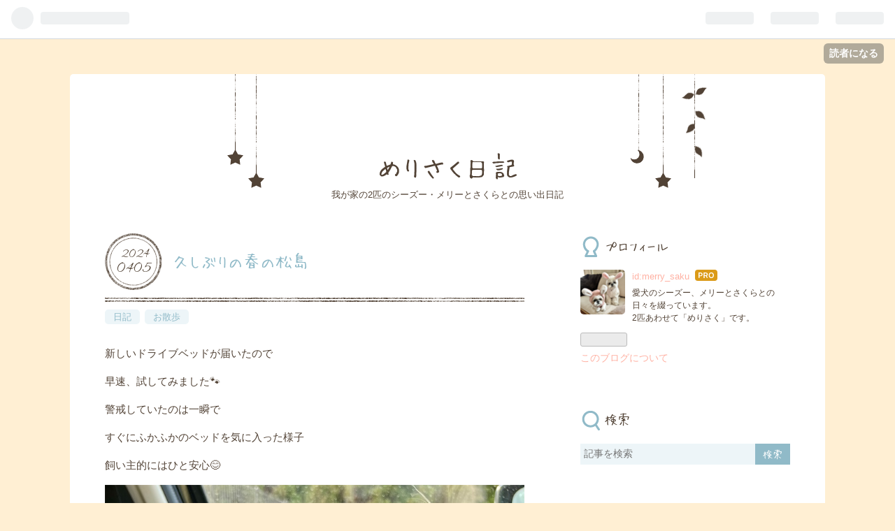

--- FILE ---
content_type: text/html; charset=utf-8
request_url: https://merrysaku.com/entry/20240405/1712325485
body_size: 10638
content:
<!DOCTYPE html>
<html
  lang="ja"

data-admin-domain="//blog.hatena.ne.jp"
data-admin-origin="https://blog.hatena.ne.jp"
data-author="merry_saku"
data-avail-langs="ja en"
data-blog="merry-saku.hatenadiary.com"
data-blog-host="merry-saku.hatenadiary.com"
data-blog-is-public="1"
data-blog-name="めりさく日記"
data-blog-owner="merry_saku"
data-blog-show-ads=""
data-blog-show-sleeping-ads=""
data-blog-uri="https://merrysaku.com/"
data-blog-uuid="26006613792708826"
data-blogs-uri-base="https://merrysaku.com"
data-brand="pro"
data-data-layer="{&quot;hatenablog&quot;:{&quot;admin&quot;:{},&quot;analytics&quot;:{&quot;brand_property_id&quot;:&quot;&quot;,&quot;measurement_id&quot;:&quot;&quot;,&quot;non_sampling_property_id&quot;:&quot;&quot;,&quot;property_id&quot;:&quot;&quot;,&quot;separated_property_id&quot;:&quot;UA-29716941-18&quot;},&quot;blog&quot;:{&quot;blog_id&quot;:&quot;26006613792708826&quot;,&quot;content_seems_japanese&quot;:&quot;true&quot;,&quot;disable_ads&quot;:&quot;custom_domain&quot;,&quot;enable_ads&quot;:&quot;false&quot;,&quot;enable_keyword_link&quot;:&quot;true&quot;,&quot;entry_show_footer_related_entries&quot;:&quot;true&quot;,&quot;force_pc_view&quot;:&quot;true&quot;,&quot;is_public&quot;:&quot;true&quot;,&quot;is_responsive_view&quot;:&quot;false&quot;,&quot;is_sleeping&quot;:&quot;false&quot;,&quot;lang&quot;:&quot;ja&quot;,&quot;name&quot;:&quot;\u3081\u308a\u3055\u304f\u65e5\u8a18&quot;,&quot;owner_name&quot;:&quot;merry_saku&quot;,&quot;uri&quot;:&quot;https://merrysaku.com/&quot;},&quot;brand&quot;:&quot;pro&quot;,&quot;page_id&quot;:&quot;entry&quot;,&quot;permalink_entry&quot;:{&quot;author_name&quot;:&quot;merry_saku&quot;,&quot;categories&quot;:&quot;\u65e5\u8a18\t\u304a\u6563\u6b69&quot;,&quot;character_count&quot;:275,&quot;date&quot;:&quot;2024-04-05&quot;,&quot;entry_id&quot;:&quot;6801883189096311311&quot;,&quot;first_category&quot;:&quot;\u65e5\u8a18&quot;,&quot;hour&quot;:&quot;22&quot;,&quot;title&quot;:&quot;\u4e45\u3057\u3076\u308a\u306e\u6625\u306e\u677e\u5cf6&quot;,&quot;uri&quot;:&quot;https://merrysaku.com/entry/20240405/1712325485&quot;},&quot;pro&quot;:&quot;pro&quot;,&quot;router_type&quot;:&quot;blogs&quot;}}"
data-device="pc"
data-dont-recommend-pro="false"
data-global-domain="https://hatena.blog"
data-globalheader-color="b"
data-globalheader-type="pc"
data-has-touch-view="1"
data-help-url="https://help.hatenablog.com"
data-no-suggest-touch-view="1"
data-page="entry"
data-parts-domain="https://hatenablog-parts.com"
data-plus-available="1"
data-pro="true"
data-router-type="blogs"
data-sentry-dsn="https://03a33e4781a24cf2885099fed222b56d@sentry.io/1195218"
data-sentry-environment="production"
data-sentry-sample-rate="0.1"
data-static-domain="https://cdn.blog.st-hatena.com"
data-version="bf9b33cb6c06fe563d48131cfbdaa7"




  data-initial-state="{}"

  >
  <head prefix="og: http://ogp.me/ns# fb: http://ogp.me/ns/fb# article: http://ogp.me/ns/article#">

  

  

  


  

  <meta name="robots" content="max-image-preview:large" />


  <meta charset="utf-8"/>
  <meta http-equiv="X-UA-Compatible" content="IE=7; IE=9; IE=10; IE=11" />
  <title>久しぶりの春の松島 - めりさく日記</title>

  
  <link rel="canonical" href="https://merrysaku.com/entry/20240405/1712325485"/>



  

<meta itemprop="name" content="久しぶりの春の松島 - めりさく日記"/>

  <meta itemprop="image" content="https://cdn.image.st-hatena.com/image/scale/e862d7f3289000d4d2deb888c48521a0070c5289/backend=imagemagick;version=1;width=1300/https%3A%2F%2Fcdn-ak.f.st-hatena.com%2Fimages%2Ffotolife%2Fm%2Fmerry_saku%2F20240405%2F20240405213838.jpg"/>


  <meta property="og:title" content="久しぶりの春の松島 - めりさく日記"/>
<meta property="og:type" content="article"/>
  <meta property="og:url" content="https://merrysaku.com/entry/20240405/1712325485"/>

  <meta property="og:image" content="https://cdn.image.st-hatena.com/image/scale/e862d7f3289000d4d2deb888c48521a0070c5289/backend=imagemagick;version=1;width=1300/https%3A%2F%2Fcdn-ak.f.st-hatena.com%2Fimages%2Ffotolife%2Fm%2Fmerry_saku%2F20240405%2F20240405213838.jpg"/>

<meta property="og:image:alt" content="久しぶりの春の松島 - めりさく日記"/>
    <meta property="og:description" content="新しいドライブベッドが届いたので 早速、試してみました🐾 警戒していたのは一瞬で すぐにふかふかのベッドを気に入った様子 飼い主的にはひと安心😊 お天気も良かったのでちょっと遠出🚗 久しぶりに松島の西行戻しの松公園へ🐾 ここは桜がとっても綺麗なんですが 桜はまだ咲いていませんでした ちょっとまだ早かったかなぁ💧 桜はまだでしたがさすが松島 公園内は人でいっぱい🐾 めりさくは外国人観光客の方に いっぱいナデナデしてもらいました 久しぶりの春の松島 景色がとても綺麗で 気持ちの良いお散歩でした🐾 桜が咲いたらまた来てみようね のめりさくなのでした🍀" />
<meta property="og:site_name" content="めりさく日記"/>

  <meta property="article:published_time" content="2024-04-05T13:58:05Z" />

    <meta property="article:tag" content="日記" />
    <meta property="article:tag" content="お散歩" />
      <meta name="twitter:card"  content="summary_large_image" />
    <meta name="twitter:image" content="https://cdn.image.st-hatena.com/image/scale/e862d7f3289000d4d2deb888c48521a0070c5289/backend=imagemagick;version=1;width=1300/https%3A%2F%2Fcdn-ak.f.st-hatena.com%2Fimages%2Ffotolife%2Fm%2Fmerry_saku%2F20240405%2F20240405213838.jpg" />  <meta name="twitter:title" content="久しぶりの春の松島 - めりさく日記" />    <meta name="twitter:description" content="新しいドライブベッドが届いたので 早速、試してみました🐾 警戒していたのは一瞬で すぐにふかふかのベッドを気に入った様子 飼い主的にはひと安心😊 お天気も良かったのでちょっと遠出🚗 久しぶりに松島の西行戻しの松公園へ🐾 ここは桜がとっても綺麗なんですが 桜はまだ咲いていませんでした ちょっとまだ早かったかなぁ💧 桜はま…" />  <meta name="twitter:app:name:iphone" content="はてなブログアプリ" />
  <meta name="twitter:app:id:iphone" content="583299321" />
  <meta name="twitter:app:url:iphone" content="hatenablog:///open?uri=https%3A%2F%2Fmerrysaku.com%2Fentry%2F20240405%2F1712325485" />
  
    <meta name="description" content="新しいドライブベッドが届いたので 早速、試してみました🐾 警戒していたのは一瞬で すぐにふかふかのベッドを気に入った様子 飼い主的にはひと安心😊 お天気も良かったのでちょっと遠出🚗 久しぶりに松島の西行戻しの松公園へ🐾 ここは桜がとっても綺麗なんですが 桜はまだ咲いていませんでした ちょっとまだ早かったかなぁ💧 桜はまだでしたがさすが松島 公園内は人でいっぱい🐾 めりさくは外国人観光客の方に いっぱいナデナデしてもらいました 久しぶりの春の松島 景色がとても綺麗で 気持ちの良いお散歩でした🐾 桜が咲いたらまた来てみようね のめりさくなのでした🍀" />


  
<script
  id="embed-gtm-data-layer-loader"
  data-data-layer-page-specific="{&quot;hatenablog&quot;:{&quot;blogs_permalink&quot;:{&quot;is_blog_sleeping&quot;:&quot;false&quot;,&quot;entry_afc_issued&quot;:&quot;false&quot;,&quot;blog_afc_issued&quot;:&quot;false&quot;,&quot;has_related_entries_with_elasticsearch&quot;:&quot;true&quot;,&quot;is_author_pro&quot;:&quot;true&quot;}}}"
>
(function() {
  function loadDataLayer(elem, attrName) {
    if (!elem) { return {}; }
    var json = elem.getAttribute(attrName);
    if (!json) { return {}; }
    return JSON.parse(json);
  }

  var globalVariables = loadDataLayer(
    document.documentElement,
    'data-data-layer'
  );
  var pageSpecificVariables = loadDataLayer(
    document.getElementById('embed-gtm-data-layer-loader'),
    'data-data-layer-page-specific'
  );

  var variables = [globalVariables, pageSpecificVariables];

  if (!window.dataLayer) {
    window.dataLayer = [];
  }

  for (var i = 0; i < variables.length; i++) {
    window.dataLayer.push(variables[i]);
  }
})();
</script>

<!-- Google Tag Manager -->
<script>(function(w,d,s,l,i){w[l]=w[l]||[];w[l].push({'gtm.start':
new Date().getTime(),event:'gtm.js'});var f=d.getElementsByTagName(s)[0],
j=d.createElement(s),dl=l!='dataLayer'?'&l='+l:'';j.async=true;j.src=
'https://www.googletagmanager.com/gtm.js?id='+i+dl;f.parentNode.insertBefore(j,f);
})(window,document,'script','dataLayer','GTM-P4CXTW');</script>
<!-- End Google Tag Manager -->











  <link rel="shortcut icon" href="https://merrysaku.com/icon/favicon">
<link rel="apple-touch-icon" href="https://merrysaku.com/icon/touch">
<link rel="icon" sizes="192x192" href="https://merrysaku.com/icon/link">

  

<link rel="alternate" type="application/atom+xml" title="Atom" href="https://merrysaku.com/feed"/>
<link rel="alternate" type="application/rss+xml" title="RSS2.0" href="https://merrysaku.com/rss"/>

  <link rel="alternate" type="application/json+oembed" href="https://hatena.blog/oembed?url=https%3A%2F%2Fmerrysaku.com%2Fentry%2F20240405%2F1712325485&amp;format=json" title="oEmbed Profile of 久しぶりの春の松島"/>
<link rel="alternate" type="text/xml+oembed" href="https://hatena.blog/oembed?url=https%3A%2F%2Fmerrysaku.com%2Fentry%2F20240405%2F1712325485&amp;format=xml" title="oEmbed Profile of 久しぶりの春の松島"/>
  
  <link rel="author" href="http://www.hatena.ne.jp/merry_saku/">

  

  
      <link rel="preload" href="https://cdn-ak.f.st-hatena.com/images/fotolife/m/merry_saku/20240405/20240405213838.jpg" as="image"/>


  
    
<link rel="stylesheet" type="text/css" href="https://cdn.blog.st-hatena.com/css/blog.css?version=bf9b33cb6c06fe563d48131cfbdaa7"/>

    
  <link rel="stylesheet" type="text/css" href="https://usercss.blog.st-hatena.com/blog_style/26006613792708826/fffd742b3163f2fbf46a51c192e6f3f5ca409eb7"/>
  
  

  

  
<script> </script>

  
<style>
  div#google_afc_user,
  div.google-afc-user-container,
  div.google_afc_image,
  div.google_afc_blocklink {
      display: block !important;
  }
</style>


  

  
    <script type="application/ld+json">{"@context":"http://schema.org","@type":"Article","dateModified":"2024-04-05T22:58:05+09:00","datePublished":"2024-04-05T22:58:05+09:00","description":"新しいドライブベッドが届いたので 早速、試してみました🐾 警戒していたのは一瞬で すぐにふかふかのベッドを気に入った様子 飼い主的にはひと安心😊 お天気も良かったのでちょっと遠出🚗 久しぶりに松島の西行戻しの松公園へ🐾 ここは桜がとっても綺麗なんですが 桜はまだ咲いていませんでした ちょっとまだ早かったかなぁ💧 桜はまだでしたがさすが松島 公園内は人でいっぱい🐾 めりさくは外国人観光客の方に いっぱいナデナデしてもらいました 久しぶりの春の松島 景色がとても綺麗で 気持ちの良いお散歩でした🐾 桜が咲いたらまた来てみようね のめりさくなのでした🍀","headline":"久しぶりの春の松島","image":["https://cdn-ak.f.st-hatena.com/images/fotolife/m/merry_saku/20240405/20240405213838.jpg"],"mainEntityOfPage":{"@id":"https://merrysaku.com/entry/20240405/1712325485","@type":"WebPage"}}</script>

  

  

  

</head>

  <body class="page-entry category-日記 category-お散歩 globalheader-ng-enabled">
    

<div id="globalheader-container"
  data-brand="hatenablog"
  
  >
  <iframe id="globalheader" height="37" frameborder="0" allowTransparency="true"></iframe>
</div>


  
  
  
    <nav class="
      blog-controlls
      
    ">
      <div class="blog-controlls-blog-icon">
        <a href="https://merrysaku.com/">
          <img src="https://cdn.image.st-hatena.com/image/square/5ad2019fcb7fb7f4649a02308551b0c09e0f1eba/backend=imagemagick;height=128;version=1;width=128/https%3A%2F%2Fcdn.user.blog.st-hatena.com%2Fblog_custom_icon%2F158442322%2F1672577583801680" alt="めりさく日記"/>
        </a>
      </div>
      <div class="blog-controlls-title">
        <a href="https://merrysaku.com/">めりさく日記</a>
      </div>
      <a href="https://blog.hatena.ne.jp/merry_saku/merry-saku.hatenadiary.com/subscribe?utm_medium=button&amp;utm_campaign=subscribe_blog&amp;utm_source=blogs_topright_button" class="blog-controlls-subscribe-btn test-blog-header-controlls-subscribe">
        読者になる
      </a>
    </nav>
  

  <div id="container">
    <div id="container-inner">
      <header id="blog-title" data-brand="hatenablog">
  <div id="blog-title-inner" >
    <div id="blog-title-content">
      <h1 id="title"><a href="https://merrysaku.com/">めりさく日記</a></h1>
      
        <h2 id="blog-description">我が家の2匹のシーズー・メリーとさくらとの思い出日記</h2>
      
    </div>
  </div>
</header>

      

      
      




<div id="content" class="hfeed"
  
  >
  <div id="content-inner">
    <div id="wrapper">
      <div id="main">
        <div id="main-inner">
          

          



          
  
  <!-- google_ad_section_start -->
  <!-- rakuten_ad_target_begin -->
  
  
  

  

  
    
      
        <article class="entry hentry test-hentry js-entry-article date-first autopagerize_page_element chars-400 words-100 mode-html entry-odd" id="entry-6801883189096311311" data-keyword-campaign="" data-uuid="6801883189096311311" data-publication-type="entry">
  <div class="entry-inner">
    <header class="entry-header">
  
    <div class="date entry-date first">
    <a href="https://merrysaku.com/archive/2024/04/05" rel="nofollow">
      <time datetime="2024-04-05T13:58:05Z" title="2024-04-05T13:58:05Z">
        <span class="date-year">2024</span><span class="hyphen">-</span><span class="date-month">04</span><span class="hyphen">-</span><span class="date-day">05</span>
      </time>
    </a>
      </div>
  <h1 class="entry-title">
  <a href="https://merrysaku.com/entry/20240405/1712325485" class="entry-title-link bookmark">久しぶりの春の松島</a>
</h1>

  
  

  <div class="entry-categories categories">
    
    <a href="https://merrysaku.com/archive/category/%E6%97%A5%E8%A8%98" class="entry-category-link category-日記">日記</a>
    
    <a href="https://merrysaku.com/archive/category/%E3%81%8A%E6%95%A3%E6%AD%A9" class="entry-category-link category-お散歩">お散歩</a>
    
  </div>


  

  

</header>

    


    <div class="entry-content hatenablog-entry">
  
    <p>新しいドライブベッドが届いたので</p>
<p>早速、試してみました🐾</p>
<p>警戒していたのは一瞬で</p>
<p>すぐにふかふかのベッドを気に入った様子</p>
<p>飼い主的にはひと安心😊</p>
<p><img class="hatena-fotolife" src="https://cdn-ak.f.st-hatena.com/images/fotolife/m/merry_saku/20240405/20240405213838.jpg" border="0" alt="f:id:merry_saku:20240405213838j:image" title="f:id:merry_saku:20240405213838j:image" width="768" height="1024" loading="lazy" /></p>
<p>お天気も良かったのでちょっと遠出🚗</p>
<p>久しぶりに松島の<a class="keyword" href="https://d.hatena.ne.jp/keyword/%C0%BE%B9%D4">西行</a>戻しの松公園へ🐾</p>
<p><img class="hatena-fotolife" src="https://cdn-ak.f.st-hatena.com/images/fotolife/m/merry_saku/20240405/20240405213943.jpg" border="0" alt="f:id:merry_saku:20240405213943j:image" title="f:id:merry_saku:20240405213943j:image" width="769" height="1024" loading="lazy" /></p>
<p>ここは桜がとっても綺麗なんですが</p>
<p>桜はまだ咲いていませんでした</p>
<p>ちょっとまだ早かったかなぁ💧</p>
<p><img class="hatena-fotolife" src="https://cdn-ak.f.st-hatena.com/images/fotolife/m/merry_saku/20240405/20240405214917.jpg" border="0" alt="f:id:merry_saku:20240405214917j:image" title="f:id:merry_saku:20240405214917j:image" width="768" height="1024" loading="lazy" /></p>
<p>桜はまだでしたがさすが松島</p>
<p>公園内は人でいっぱい🐾</p>
<p>めりさくは外国人観光客の方に</p>
<p>いっぱいナデナデしてもらいました<br /><img class="hatena-fotolife" src="https://cdn-ak.f.st-hatena.com/images/fotolife/m/merry_saku/20240405/20240405213939.jpg" border="0" alt="f:id:merry_saku:20240405213939j:image" title="f:id:merry_saku:20240405213939j:image" width="1024" height="1024" loading="lazy" /></p>
<p>久しぶりの春の松島</p>
<p>景色がとても綺麗で</p>
<p>気持ちの良いお散歩でした🐾</p>
<p>桜が咲いたらまた来てみようね</p>
<p>のめりさくなのでした🍀</p>
<p><img class="hatena-fotolife" src="https://cdn-ak.f.st-hatena.com/images/fotolife/m/merry_saku/20240405/20240405213629.jpg" border="0" alt="f:id:merry_saku:20240405213629j:image" title="f:id:merry_saku:20240405213629j:image" width="768" height="1024" loading="lazy" /></p>
    
    




    

  
</div>

    
  <footer class="entry-footer">
    
    <div class="entry-tags-wrapper">
  <div class="entry-tags">  </div>
</div>

    <p class="entry-footer-section track-inview-by-gtm" data-gtm-track-json="{&quot;area&quot;: &quot;finish_reading&quot;}">
  <span class="author vcard"><span class="fn" data-load-nickname="1" data-user-name="merry_saku" >merry_saku</span></span>
  <span class="entry-footer-time"><a href="https://merrysaku.com/entry/20240405/1712325485"><time data-relative datetime="2024-04-05T13:58:05Z" title="2024-04-05T13:58:05Z" class="updated">2024-04-05 22:58</time></a></span>
  
  
  
    <span class="
      entry-footer-subscribe
      
    " data-test-blog-controlls-subscribe>
      <a href="https://blog.hatena.ne.jp/merry_saku/merry-saku.hatenadiary.com/subscribe?utm_source=blogs_entry_footer&amp;utm_medium=button&amp;utm_campaign=subscribe_blog">
        読者になる
      </a>
    </span>
  
</p>

    
  <div
    class="hatena-star-container"
    data-hatena-star-container
    data-hatena-star-url="https://merrysaku.com/entry/20240405/1712325485"
    data-hatena-star-title="久しぶりの春の松島"
    data-hatena-star-variant="profile-icon"
    data-hatena-star-profile-url-template="https://blog.hatena.ne.jp/{username}/"
  ></div>


    
<div class="social-buttons">
  
  
    <div class="social-button-item">
      <a href="https://b.hatena.ne.jp/entry/s/merrysaku.com/entry/20240405/1712325485" class="hatena-bookmark-button" data-hatena-bookmark-url="https://merrysaku.com/entry/20240405/1712325485" data-hatena-bookmark-layout="vertical-balloon" data-hatena-bookmark-lang="ja" title="この記事をはてなブックマークに追加"><img src="https://b.st-hatena.com/images/entry-button/button-only.gif" alt="この記事をはてなブックマークに追加" width="20" height="20" style="border: none;" /></a>
    </div>
  
  
    <div class="social-button-item">
      <div class="fb-share-button" data-layout="box_count" data-href="https://merrysaku.com/entry/20240405/1712325485"></div>
    </div>
  
  
    
    
    <div class="social-button-item">
      <a
          class="entry-share-button entry-share-button-twitter test-share-button-twitter"
          href="https://x.com/intent/tweet?text=%E4%B9%85%E3%81%97%E3%81%B6%E3%82%8A%E3%81%AE%E6%98%A5%E3%81%AE%E6%9D%BE%E5%B3%B6+-+%E3%82%81%E3%82%8A%E3%81%95%E3%81%8F%E6%97%A5%E8%A8%98&amp;url=https%3A%2F%2Fmerrysaku.com%2Fentry%2F20240405%2F1712325485"
          title="X（Twitter）で投稿する"
        ></a>
    </div>
  
  
  
  
  
  
</div>

    

    <div class="customized-footer">
      

        

          <div class="entry-footer-modules" id="entry-footer-secondary-modules">      
<div class="hatena-module hatena-module-related-entries" >
      
  <!-- Hatena-Epic-has-related-entries-with-elasticsearch:true -->
  <div class="hatena-module-title">
    関連記事
  </div>
  <div class="hatena-module-body">
    <ul class="related-entries hatena-urllist urllist-with-thumbnails">
  
  
    
    <li class="urllist-item related-entries-item">
      <div class="urllist-item-inner related-entries-item-inner">
        
          
                      <a class="urllist-image-link related-entries-image-link" href="https://merrysaku.com/entry/20250422/1745328500">
  <img alt="今年最後の桜かな？" src="https://cdn.image.st-hatena.com/image/square/b789b686c5e11679db1a44fe65fb3a18f9fa1bd5/backend=imagemagick;height=100;version=1;width=100/https%3A%2F%2Fcdn-ak.f.st-hatena.com%2Fimages%2Ffotolife%2Fm%2Fmerry_saku%2F20250422%2F20250422190108.jpg" class="urllist-image related-entries-image" title="今年最後の桜かな？" width="100" height="100" loading="lazy">
</a>
            <div class="urllist-date-link related-entries-date-link">
  <a href="https://merrysaku.com/archive/2025/04/22" rel="nofollow">
    <time datetime="2025-04-22T13:28:20Z" title="2025年4月22日">
      2025-04-22
    </time>
  </a>
</div>

          <a href="https://merrysaku.com/entry/20250422/1745328500" class="urllist-title-link related-entries-title-link  urllist-title related-entries-title">今年最後の桜かな？</a>




          
          

                      <div class="urllist-entry-body related-entries-entry-body">松島の西行戻しの松公園でお散歩 桜は葉桜になり始めていました…</div>
      </div>
    </li>
  
    
    <li class="urllist-item related-entries-item">
      <div class="urllist-item-inner related-entries-item-inner">
        
          
                      <a class="urllist-image-link related-entries-image-link" href="https://merrysaku.com/entry/20250412/1744466699">
  <img alt="桜にウットリ" src="https://cdn.image.st-hatena.com/image/square/7f041f2aa75ce5a5d93da423dd77953b36292f30/backend=imagemagick;height=100;version=1;width=100/https%3A%2F%2Fcdn-ak.f.st-hatena.com%2Fimages%2Ffotolife%2Fm%2Fmerry_saku%2F20250412%2F20250412215339.jpg" class="urllist-image related-entries-image" title="桜にウットリ" width="100" height="100" loading="lazy">
</a>
            <div class="urllist-date-link related-entries-date-link">
  <a href="https://merrysaku.com/archive/2025/04/12" rel="nofollow">
    <time datetime="2025-04-12T14:04:59Z" title="2025年4月12日">
      2025-04-12
    </time>
  </a>
</div>

          <a href="https://merrysaku.com/entry/20250412/1744466699" class="urllist-title-link related-entries-title-link  urllist-title related-entries-title">桜にウットリ</a>




          
          

                      <div class="urllist-entry-body related-entries-entry-body">夕方、日暮れ間近にみんなで あさひな湖畔公園に来ました 前回…</div>
      </div>
    </li>
  
    
    <li class="urllist-item related-entries-item">
      <div class="urllist-item-inner related-entries-item-inner">
        
          
                      <a class="urllist-image-link related-entries-image-link" href="https://merrysaku.com/entry/20250411/1744380595">
  <img alt="春の彩りが広がって" src="https://cdn.image.st-hatena.com/image/square/d94a07d09770f44f490f2554ceb63a65ae7c1afa/backend=imagemagick;height=100;version=1;width=100/https%3A%2F%2Fcdn-ak.f.st-hatena.com%2Fimages%2Ffotolife%2Fm%2Fmerry_saku%2F20250411%2F20250411211931.jpg" class="urllist-image related-entries-image" title="春の彩りが広がって" width="100" height="100" loading="lazy">
</a>
            <div class="urllist-date-link related-entries-date-link">
  <a href="https://merrysaku.com/archive/2025/04/11" rel="nofollow">
    <time datetime="2025-04-11T14:09:55Z" title="2025年4月11日">
      2025-04-11
    </time>
  </a>
</div>

          <a href="https://merrysaku.com/entry/20250411/1744380595" class="urllist-title-link related-entries-title-link  urllist-title related-entries-title">春の彩りが広がって</a>




          
          

                      <div class="urllist-entry-body related-entries-entry-body">メリーの健康診断の日 本当は先週でしたが、朝ごはんを食べてし…</div>
      </div>
    </li>
  
    
    <li class="urllist-item related-entries-item">
      <div class="urllist-item-inner related-entries-item-inner">
        
          
                      <a class="urllist-image-link related-entries-image-link" href="https://merrysaku.com/entry/20250327/1743081376">
  <img alt="残念ながらの霞の空" src="https://cdn.image.st-hatena.com/image/square/39c6c3abc0e7e72fe876977e253dbda8e19e46f6/backend=imagemagick;height=100;version=1;width=100/https%3A%2F%2Fcdn-ak.f.st-hatena.com%2Fimages%2Ffotolife%2Fm%2Fmerry_saku%2F20250327%2F20250327212012.jpg" class="urllist-image related-entries-image" title="残念ながらの霞の空" width="100" height="100" loading="lazy">
</a>
            <div class="urllist-date-link related-entries-date-link">
  <a href="https://merrysaku.com/archive/2025/03/27" rel="nofollow">
    <time datetime="2025-03-27T13:16:16Z" title="2025年3月27日">
      2025-03-27
    </time>
  </a>
</div>

          <a href="https://merrysaku.com/entry/20250327/1743081376" class="urllist-title-link related-entries-title-link  urllist-title related-entries-title">残念ながらの霞の空</a>




          
          

                      <div class="urllist-entry-body related-entries-entry-body">今日は朝から暖かポッカポカ 日向ぼっこ気持ち良さそう〜♪ お散…</div>
      </div>
    </li>
  
    
    <li class="urllist-item related-entries-item">
      <div class="urllist-item-inner related-entries-item-inner">
        
          
                      <a class="urllist-image-link related-entries-image-link" href="https://merrysaku.com/entry/20231204/1701695963">
  <img alt="松島や あぁ松島や" src="https://cdn.image.st-hatena.com/image/square/99dba122caa4326d425eb71ccdf2186cd7da02a5/backend=imagemagick;height=100;version=1;width=100/https%3A%2F%2Fcdn-ak.f.st-hatena.com%2Fimages%2Ffotolife%2Fm%2Fmerry_saku%2F20231204%2F20231204194714.jpg" class="urllist-image related-entries-image" title="松島や あぁ松島や" width="100" height="100" loading="lazy">
</a>
            <div class="urllist-date-link related-entries-date-link">
  <a href="https://merrysaku.com/archive/2023/12/04" rel="nofollow">
    <time datetime="2023-12-04T13:19:23Z" title="2023年12月4日">
      2023-12-04
    </time>
  </a>
</div>

          <a href="https://merrysaku.com/entry/20231204/1701695963" class="urllist-title-link related-entries-title-link  urllist-title related-entries-title">松島や あぁ松島や</a>




          
          

                      <div class="urllist-entry-body related-entries-entry-body">あまりにもお天気が良いので お散歩どこ行こうかな？と迷ってい…</div>
      </div>
    </li>
  
</ul>

  </div>
</div>
  </div>
        

      
    </div>
    

  </footer>

  </div>
</article>

      
      
    
  

  
  <!-- rakuten_ad_target_end -->
  <!-- google_ad_section_end -->
  
  
  
  <div class="pager pager-permalink permalink">
    
      
      <span class="pager-prev">
        <a href="https://merrysaku.com/entry/20240406/1712414797" rel="prev">
          <span class="pager-arrow">&laquo; </span>
          心臓バクバク息ハァハァ
        </a>
      </span>
    
    
      
      <span class="pager-next">
        <a href="https://merrysaku.com/entry/20240404/1712237192" rel="next">
          春らしい装い
          <span class="pager-arrow"> &raquo;</span>
        </a>
      </span>
    
  </div>


  



        </div>
      </div>

      <aside id="box1">
  <div id="box1-inner">
  </div>
</aside>

    </div><!-- #wrapper -->

    
<aside id="box2">
  
  <div id="box2-inner">
    
      

<div class="hatena-module hatena-module-profile">
  <div class="hatena-module-title">
    プロフィール
  </div>
  <div class="hatena-module-body">
    
    <a href="https://merrysaku.com/about" class="profile-icon-link">
      <img src="https://cdn.profile-image.st-hatena.com/users/merry_saku/profile.png?1672578729"
      alt="id:merry_saku" class="profile-icon" />
    </a>
    

    
    <span class="id">
      <a href="https://merrysaku.com/about" class="hatena-id-link"><span data-load-nickname="1" data-user-name="merry_saku">id:merry_saku</span></a>
      
  
  
    <a href="https://blog.hatena.ne.jp/-/pro?plus_via=blog_plus_badge&amp;utm_source=pro_badge&amp;utm_medium=referral&amp;utm_campaign=register_pro" title="はてなブログPro"><i class="badge-type-pro">はてなブログPro</i></a>
  


    </span>
    

    

    
    <div class="profile-description">
      <p>愛犬のシーズー、メリーとさくらとの日々を綴っています。<br />
2匹あわせて「めりさく」です。</p>

    </div>
    

    
      <div class="hatena-follow-button-box btn-subscribe js-hatena-follow-button-box"
  
  >

  <a href="#" class="hatena-follow-button js-hatena-follow-button">
    <span class="subscribing">
      <span class="foreground">読者です</span>
      <span class="background">読者をやめる</span>
    </span>
    <span class="unsubscribing" data-track-name="profile-widget-subscribe-button" data-track-once>
      <span class="foreground">読者になる</span>
      <span class="background">読者になる</span>
    </span>
  </a>
  <div class="subscription-count-box js-subscription-count-box">
    <i></i>
    <u></u>
    <span class="subscription-count js-subscription-count">
    </span>
  </div>
</div>

    

    

    <div class="profile-about">
      <a href="https://merrysaku.com/about">このブログについて</a>
    </div>

  </div>
</div>

    
      <div class="hatena-module hatena-module-search-box">
  <div class="hatena-module-title">
    検索
  </div>
  <div class="hatena-module-body">
    <form class="search-form" role="search" action="https://merrysaku.com/search" method="get">
  <input type="text" name="q" class="search-module-input" value="" placeholder="記事を検索" required>
  <input type="submit" value="検索" class="search-module-button" />
</form>

  </div>
</div>

    
      <div class="hatena-module hatena-module-links">
  <div class="hatena-module-title">
    リンク
  </div>
  <div class="hatena-module-body">
    <ul class="hatena-urllist">
      
        <li>
          <a href="https://hatena.blog/">はてなブログ</a>
        </li>
      
        <li>
          <a href="https://hatena.blog/guide?via=200109">ブログをはじめる</a>
        </li>
      
        <li>
          <a href="http://blog.hatenablog.com">週刊はてなブログ</a>
        </li>
      
        <li>
          <a href="https://hatena.blog/guide/pro">はてなブログPro</a>
        </li>
      
    </ul>
  </div>
</div>

    
      <div class="hatena-module hatena-module-recent-entries ">
  <div class="hatena-module-title">
    <a href="https://merrysaku.com/archive">
      最新記事
    </a>
  </div>
  <div class="hatena-module-body">
    <ul class="recent-entries hatena-urllist urllist-with-thumbnails">
  
  
    
    <li class="urllist-item recent-entries-item">
      <div class="urllist-item-inner recent-entries-item-inner">
        
          
                      <a class="urllist-image-link recent-entries-image-link" href="https://merrysaku.com/entry/20260121/1769000652">
  <img alt="みんな風の子" src="https://cdn.image.st-hatena.com/image/square/fa2d3687f7ffc768c860045ed1233204c867661a/backend=imagemagick;height=80;version=1;width=80/https%3A%2F%2Fcdn-ak.f.st-hatena.com%2Fimages%2Ffotolife%2Fm%2Fmerry_saku%2F20260121%2F20260121194351.jpg" class="urllist-image recent-entries-image" title="みんな風の子" width="80" height="80" loading="lazy">
</a>

          <a href="https://merrysaku.com/entry/20260121/1769000652" class="urllist-title-link recent-entries-title-link  urllist-title recent-entries-title">みんな風の子</a>




          
          

                </div>
    </li>
  
    
    <li class="urllist-item recent-entries-item">
      <div class="urllist-item-inner recent-entries-item-inner">
        
          
                      <a class="urllist-image-link recent-entries-image-link" href="https://merrysaku.com/entry/20260120/1768917175">
  <img alt="寒波が来るという事で" src="https://cdn.image.st-hatena.com/image/square/b578dcd93c67101f6a29dfe435cc531b7149ea9d/backend=imagemagick;height=80;version=1;width=80/https%3A%2F%2Fcdn-ak.f.st-hatena.com%2Fimages%2Ffotolife%2Fm%2Fmerry_saku%2F20260120%2F20260120204936.jpg" class="urllist-image recent-entries-image" title="寒波が来るという事で" width="80" height="80" loading="lazy">
</a>

          <a href="https://merrysaku.com/entry/20260120/1768917175" class="urllist-title-link recent-entries-title-link  urllist-title recent-entries-title">寒波が来るという事で</a>




          
          

                </div>
    </li>
  
    
    <li class="urllist-item recent-entries-item">
      <div class="urllist-item-inner recent-entries-item-inner">
        
          
                      <a class="urllist-image-link recent-entries-image-link" href="https://merrysaku.com/entry/20260119/1768831438">
  <img alt="要所要所で息ピッタリ" src="https://cdn.image.st-hatena.com/image/square/ff05cb53ce1c0bb65a9fc005c92c7d3d3ff4db17/backend=imagemagick;height=80;version=1;width=80/https%3A%2F%2Fcdn-ak.f.st-hatena.com%2Fimages%2Ffotolife%2Fm%2Fmerry_saku%2F20260119%2F20260119200124.jpg" class="urllist-image recent-entries-image" title="要所要所で息ピッタリ" width="80" height="80" loading="lazy">
</a>

          <a href="https://merrysaku.com/entry/20260119/1768831438" class="urllist-title-link recent-entries-title-link  urllist-title recent-entries-title">要所要所で息ピッタリ</a>




          
          

                </div>
    </li>
  
    
    <li class="urllist-item recent-entries-item">
      <div class="urllist-item-inner recent-entries-item-inner">
        
          
                      <a class="urllist-image-link recent-entries-image-link" href="https://merrysaku.com/entry/20260118/1768746125">
  <img alt="耐え切りました" src="https://cdn.image.st-hatena.com/image/square/240cad5580866940285bfbefc321718d30ec48bb/backend=imagemagick;height=80;version=1;width=80/https%3A%2F%2Fcdn-ak.f.st-hatena.com%2Fimages%2Ffotolife%2Fm%2Fmerry_saku%2F20260118%2F20260118210204.jpg" class="urllist-image recent-entries-image" title="耐え切りました" width="80" height="80" loading="lazy">
</a>

          <a href="https://merrysaku.com/entry/20260118/1768746125" class="urllist-title-link recent-entries-title-link  urllist-title recent-entries-title">耐え切りました</a>




          
          

                </div>
    </li>
  
    
    <li class="urllist-item recent-entries-item">
      <div class="urllist-item-inner recent-entries-item-inner">
        
          
                      <a class="urllist-image-link recent-entries-image-link" href="https://merrysaku.com/entry/20260117/1768659618">
  <img alt="やっぱり雨で足が冷たい⁉︎" src="https://cdn.image.st-hatena.com/image/square/85b858e7e64b9237a255e771094622053b5ff62e/backend=imagemagick;height=80;version=1;width=80/https%3A%2F%2Fcdn-ak.f.st-hatena.com%2Fimages%2Ffotolife%2Fm%2Fmerry_saku%2F20260117%2F20260117214441.jpg" class="urllist-image recent-entries-image" title="やっぱり雨で足が冷たい⁉︎" width="80" height="80" loading="lazy">
</a>

          <a href="https://merrysaku.com/entry/20260117/1768659618" class="urllist-title-link recent-entries-title-link  urllist-title recent-entries-title">やっぱり雨で足が冷たい⁉︎</a>




          
          

                </div>
    </li>
  
</ul>

      </div>
</div>

    
      

<div class="hatena-module hatena-module-archive" data-archive-type="default" data-archive-url="https://merrysaku.com/archive">
  <div class="hatena-module-title">
    <a href="https://merrysaku.com/archive">月別アーカイブ</a>
  </div>
  <div class="hatena-module-body">
    
      
        <ul class="hatena-urllist">
          
            <li class="archive-module-year archive-module-year-hidden" data-year="2026">
              <div class="archive-module-button">
                <span class="archive-module-hide-button">▼</span>
                <span class="archive-module-show-button">▶</span>
              </div>
              <a href="https://merrysaku.com/archive/2026" class="archive-module-year-title archive-module-year-2026">
                2026
              </a>
              <ul class="archive-module-months">
                
                  <li class="archive-module-month">
                    <a href="https://merrysaku.com/archive/2026/01" class="archive-module-month-title archive-module-month-2026-1">
                      2026 / 1
                    </a>
                  </li>
                
              </ul>
            </li>
          
            <li class="archive-module-year archive-module-year-hidden" data-year="2025">
              <div class="archive-module-button">
                <span class="archive-module-hide-button">▼</span>
                <span class="archive-module-show-button">▶</span>
              </div>
              <a href="https://merrysaku.com/archive/2025" class="archive-module-year-title archive-module-year-2025">
                2025
              </a>
              <ul class="archive-module-months">
                
                  <li class="archive-module-month">
                    <a href="https://merrysaku.com/archive/2025/12" class="archive-module-month-title archive-module-month-2025-12">
                      2025 / 12
                    </a>
                  </li>
                
                  <li class="archive-module-month">
                    <a href="https://merrysaku.com/archive/2025/11" class="archive-module-month-title archive-module-month-2025-11">
                      2025 / 11
                    </a>
                  </li>
                
                  <li class="archive-module-month">
                    <a href="https://merrysaku.com/archive/2025/10" class="archive-module-month-title archive-module-month-2025-10">
                      2025 / 10
                    </a>
                  </li>
                
                  <li class="archive-module-month">
                    <a href="https://merrysaku.com/archive/2025/09" class="archive-module-month-title archive-module-month-2025-9">
                      2025 / 9
                    </a>
                  </li>
                
                  <li class="archive-module-month">
                    <a href="https://merrysaku.com/archive/2025/08" class="archive-module-month-title archive-module-month-2025-8">
                      2025 / 8
                    </a>
                  </li>
                
                  <li class="archive-module-month">
                    <a href="https://merrysaku.com/archive/2025/07" class="archive-module-month-title archive-module-month-2025-7">
                      2025 / 7
                    </a>
                  </li>
                
                  <li class="archive-module-month">
                    <a href="https://merrysaku.com/archive/2025/06" class="archive-module-month-title archive-module-month-2025-6">
                      2025 / 6
                    </a>
                  </li>
                
                  <li class="archive-module-month">
                    <a href="https://merrysaku.com/archive/2025/05" class="archive-module-month-title archive-module-month-2025-5">
                      2025 / 5
                    </a>
                  </li>
                
                  <li class="archive-module-month">
                    <a href="https://merrysaku.com/archive/2025/04" class="archive-module-month-title archive-module-month-2025-4">
                      2025 / 4
                    </a>
                  </li>
                
                  <li class="archive-module-month">
                    <a href="https://merrysaku.com/archive/2025/03" class="archive-module-month-title archive-module-month-2025-3">
                      2025 / 3
                    </a>
                  </li>
                
                  <li class="archive-module-month">
                    <a href="https://merrysaku.com/archive/2025/02" class="archive-module-month-title archive-module-month-2025-2">
                      2025 / 2
                    </a>
                  </li>
                
                  <li class="archive-module-month">
                    <a href="https://merrysaku.com/archive/2025/01" class="archive-module-month-title archive-module-month-2025-1">
                      2025 / 1
                    </a>
                  </li>
                
              </ul>
            </li>
          
            <li class="archive-module-year archive-module-year-hidden" data-year="2024">
              <div class="archive-module-button">
                <span class="archive-module-hide-button">▼</span>
                <span class="archive-module-show-button">▶</span>
              </div>
              <a href="https://merrysaku.com/archive/2024" class="archive-module-year-title archive-module-year-2024">
                2024
              </a>
              <ul class="archive-module-months">
                
                  <li class="archive-module-month">
                    <a href="https://merrysaku.com/archive/2024/12" class="archive-module-month-title archive-module-month-2024-12">
                      2024 / 12
                    </a>
                  </li>
                
                  <li class="archive-module-month">
                    <a href="https://merrysaku.com/archive/2024/11" class="archive-module-month-title archive-module-month-2024-11">
                      2024 / 11
                    </a>
                  </li>
                
                  <li class="archive-module-month">
                    <a href="https://merrysaku.com/archive/2024/10" class="archive-module-month-title archive-module-month-2024-10">
                      2024 / 10
                    </a>
                  </li>
                
                  <li class="archive-module-month">
                    <a href="https://merrysaku.com/archive/2024/09" class="archive-module-month-title archive-module-month-2024-9">
                      2024 / 9
                    </a>
                  </li>
                
                  <li class="archive-module-month">
                    <a href="https://merrysaku.com/archive/2024/08" class="archive-module-month-title archive-module-month-2024-8">
                      2024 / 8
                    </a>
                  </li>
                
                  <li class="archive-module-month">
                    <a href="https://merrysaku.com/archive/2024/07" class="archive-module-month-title archive-module-month-2024-7">
                      2024 / 7
                    </a>
                  </li>
                
                  <li class="archive-module-month">
                    <a href="https://merrysaku.com/archive/2024/06" class="archive-module-month-title archive-module-month-2024-6">
                      2024 / 6
                    </a>
                  </li>
                
                  <li class="archive-module-month">
                    <a href="https://merrysaku.com/archive/2024/05" class="archive-module-month-title archive-module-month-2024-5">
                      2024 / 5
                    </a>
                  </li>
                
                  <li class="archive-module-month">
                    <a href="https://merrysaku.com/archive/2024/04" class="archive-module-month-title archive-module-month-2024-4">
                      2024 / 4
                    </a>
                  </li>
                
                  <li class="archive-module-month">
                    <a href="https://merrysaku.com/archive/2024/03" class="archive-module-month-title archive-module-month-2024-3">
                      2024 / 3
                    </a>
                  </li>
                
                  <li class="archive-module-month">
                    <a href="https://merrysaku.com/archive/2024/02" class="archive-module-month-title archive-module-month-2024-2">
                      2024 / 2
                    </a>
                  </li>
                
                  <li class="archive-module-month">
                    <a href="https://merrysaku.com/archive/2024/01" class="archive-module-month-title archive-module-month-2024-1">
                      2024 / 1
                    </a>
                  </li>
                
              </ul>
            </li>
          
            <li class="archive-module-year archive-module-year-hidden" data-year="2023">
              <div class="archive-module-button">
                <span class="archive-module-hide-button">▼</span>
                <span class="archive-module-show-button">▶</span>
              </div>
              <a href="https://merrysaku.com/archive/2023" class="archive-module-year-title archive-module-year-2023">
                2023
              </a>
              <ul class="archive-module-months">
                
                  <li class="archive-module-month">
                    <a href="https://merrysaku.com/archive/2023/12" class="archive-module-month-title archive-module-month-2023-12">
                      2023 / 12
                    </a>
                  </li>
                
                  <li class="archive-module-month">
                    <a href="https://merrysaku.com/archive/2023/11" class="archive-module-month-title archive-module-month-2023-11">
                      2023 / 11
                    </a>
                  </li>
                
                  <li class="archive-module-month">
                    <a href="https://merrysaku.com/archive/2023/10" class="archive-module-month-title archive-module-month-2023-10">
                      2023 / 10
                    </a>
                  </li>
                
                  <li class="archive-module-month">
                    <a href="https://merrysaku.com/archive/2023/09" class="archive-module-month-title archive-module-month-2023-9">
                      2023 / 9
                    </a>
                  </li>
                
                  <li class="archive-module-month">
                    <a href="https://merrysaku.com/archive/2023/08" class="archive-module-month-title archive-module-month-2023-8">
                      2023 / 8
                    </a>
                  </li>
                
                  <li class="archive-module-month">
                    <a href="https://merrysaku.com/archive/2023/07" class="archive-module-month-title archive-module-month-2023-7">
                      2023 / 7
                    </a>
                  </li>
                
                  <li class="archive-module-month">
                    <a href="https://merrysaku.com/archive/2023/06" class="archive-module-month-title archive-module-month-2023-6">
                      2023 / 6
                    </a>
                  </li>
                
                  <li class="archive-module-month">
                    <a href="https://merrysaku.com/archive/2023/05" class="archive-module-month-title archive-module-month-2023-5">
                      2023 / 5
                    </a>
                  </li>
                
                  <li class="archive-module-month">
                    <a href="https://merrysaku.com/archive/2023/04" class="archive-module-month-title archive-module-month-2023-4">
                      2023 / 4
                    </a>
                  </li>
                
                  <li class="archive-module-month">
                    <a href="https://merrysaku.com/archive/2023/03" class="archive-module-month-title archive-module-month-2023-3">
                      2023 / 3
                    </a>
                  </li>
                
                  <li class="archive-module-month">
                    <a href="https://merrysaku.com/archive/2023/02" class="archive-module-month-title archive-module-month-2023-2">
                      2023 / 2
                    </a>
                  </li>
                
                  <li class="archive-module-month">
                    <a href="https://merrysaku.com/archive/2023/01" class="archive-module-month-title archive-module-month-2023-1">
                      2023 / 1
                    </a>
                  </li>
                
              </ul>
            </li>
          
            <li class="archive-module-year archive-module-year-hidden" data-year="2022">
              <div class="archive-module-button">
                <span class="archive-module-hide-button">▼</span>
                <span class="archive-module-show-button">▶</span>
              </div>
              <a href="https://merrysaku.com/archive/2022" class="archive-module-year-title archive-module-year-2022">
                2022
              </a>
              <ul class="archive-module-months">
                
                  <li class="archive-module-month">
                    <a href="https://merrysaku.com/archive/2022/12" class="archive-module-month-title archive-module-month-2022-12">
                      2022 / 12
                    </a>
                  </li>
                
                  <li class="archive-module-month">
                    <a href="https://merrysaku.com/archive/2022/11" class="archive-module-month-title archive-module-month-2022-11">
                      2022 / 11
                    </a>
                  </li>
                
                  <li class="archive-module-month">
                    <a href="https://merrysaku.com/archive/2022/10" class="archive-module-month-title archive-module-month-2022-10">
                      2022 / 10
                    </a>
                  </li>
                
                  <li class="archive-module-month">
                    <a href="https://merrysaku.com/archive/2022/09" class="archive-module-month-title archive-module-month-2022-9">
                      2022 / 9
                    </a>
                  </li>
                
                  <li class="archive-module-month">
                    <a href="https://merrysaku.com/archive/2022/08" class="archive-module-month-title archive-module-month-2022-8">
                      2022 / 8
                    </a>
                  </li>
                
                  <li class="archive-module-month">
                    <a href="https://merrysaku.com/archive/2022/07" class="archive-module-month-title archive-module-month-2022-7">
                      2022 / 7
                    </a>
                  </li>
                
                  <li class="archive-module-month">
                    <a href="https://merrysaku.com/archive/2022/06" class="archive-module-month-title archive-module-month-2022-6">
                      2022 / 6
                    </a>
                  </li>
                
                  <li class="archive-module-month">
                    <a href="https://merrysaku.com/archive/2022/05" class="archive-module-month-title archive-module-month-2022-5">
                      2022 / 5
                    </a>
                  </li>
                
                  <li class="archive-module-month">
                    <a href="https://merrysaku.com/archive/2022/04" class="archive-module-month-title archive-module-month-2022-4">
                      2022 / 4
                    </a>
                  </li>
                
                  <li class="archive-module-month">
                    <a href="https://merrysaku.com/archive/2022/03" class="archive-module-month-title archive-module-month-2022-3">
                      2022 / 3
                    </a>
                  </li>
                
                  <li class="archive-module-month">
                    <a href="https://merrysaku.com/archive/2022/02" class="archive-module-month-title archive-module-month-2022-2">
                      2022 / 2
                    </a>
                  </li>
                
                  <li class="archive-module-month">
                    <a href="https://merrysaku.com/archive/2022/01" class="archive-module-month-title archive-module-month-2022-1">
                      2022 / 1
                    </a>
                  </li>
                
              </ul>
            </li>
          
            <li class="archive-module-year archive-module-year-hidden" data-year="2021">
              <div class="archive-module-button">
                <span class="archive-module-hide-button">▼</span>
                <span class="archive-module-show-button">▶</span>
              </div>
              <a href="https://merrysaku.com/archive/2021" class="archive-module-year-title archive-module-year-2021">
                2021
              </a>
              <ul class="archive-module-months">
                
                  <li class="archive-module-month">
                    <a href="https://merrysaku.com/archive/2021/12" class="archive-module-month-title archive-module-month-2021-12">
                      2021 / 12
                    </a>
                  </li>
                
                  <li class="archive-module-month">
                    <a href="https://merrysaku.com/archive/2021/11" class="archive-module-month-title archive-module-month-2021-11">
                      2021 / 11
                    </a>
                  </li>
                
                  <li class="archive-module-month">
                    <a href="https://merrysaku.com/archive/2021/10" class="archive-module-month-title archive-module-month-2021-10">
                      2021 / 10
                    </a>
                  </li>
                
                  <li class="archive-module-month">
                    <a href="https://merrysaku.com/archive/2021/09" class="archive-module-month-title archive-module-month-2021-9">
                      2021 / 9
                    </a>
                  </li>
                
              </ul>
            </li>
          
        </ul>
      
    
  </div>
</div>

    
    
  </div>
</aside>


  </div>
</div>




      

      

    </div>
  </div>
  
<footer id="footer" data-brand="hatenablog">
  <div id="footer-inner">
    
      <div style="display:none !important" class="guest-footer js-guide-register test-blogs-register-guide" data-action="guide-register">
  <div class="guest-footer-content">
    <h3>はてなブログをはじめよう！</h3>
    <p>merry_sakuさんは、はてなブログを使っています。あなたもはてなブログをはじめてみませんか？</p>
    <div class="guest-footer-btn-container">
      <div  class="guest-footer-btn">
        <a class="btn btn-register js-inherit-ga" href="https://blog.hatena.ne.jp/register?via=200227" target="_blank">はてなブログをはじめる（無料）</a>
      </div>
      <div  class="guest-footer-btn">
        <a href="https://hatena.blog/guide" target="_blank">はてなブログとは</a>
      </div>
    </div>
  </div>
</div>

    
    <address class="footer-address">
      <a href="https://merrysaku.com/">
        <img src="https://cdn.image.st-hatena.com/image/square/5ad2019fcb7fb7f4649a02308551b0c09e0f1eba/backend=imagemagick;height=128;version=1;width=128/https%3A%2F%2Fcdn.user.blog.st-hatena.com%2Fblog_custom_icon%2F158442322%2F1672577583801680" width="16" height="16" alt="めりさく日記"/>
        <span class="footer-address-name">めりさく日記</span>
      </a>
    </address>
    <p class="services">
      Powered by <a href="https://hatena.blog/">Hatena Blog</a>
      |
        <a href="https://blog.hatena.ne.jp/-/abuse_report?target_url=https%3A%2F%2Fmerrysaku.com%2Fentry%2F20240405%2F1712325485" class="report-abuse-link test-report-abuse-link" target="_blank">ブログを報告する</a>
    </p>
  </div>
</footer>


  
  <script async src="https://s.hatena.ne.jp/js/widget/star.js"></script>
  
  
  <script>
    if (typeof window.Hatena === 'undefined') {
      window.Hatena = {};
    }
    if (!Hatena.hasOwnProperty('Star')) {
      Hatena.Star = {
        VERSION: 2,
      };
    }
  </script>


  
    <div id="fb-root"></div>
<script>(function(d, s, id) {
  var js, fjs = d.getElementsByTagName(s)[0];
  if (d.getElementById(id)) return;
  js = d.createElement(s); js.id = id;
  js.src = "//connect.facebook.net/ja_JP/sdk.js#xfbml=1&appId=719729204785177&version=v17.0";
  fjs.parentNode.insertBefore(js, fjs);
}(document, 'script', 'facebook-jssdk'));</script>

  
  

<div class="quote-box">
  <div class="tooltip-quote tooltip-quote-stock">
    <i class="blogicon-quote" title="引用をストック"></i>
  </div>
  <div class="tooltip-quote tooltip-quote-tweet js-tooltip-quote-tweet">
    <a class="js-tweet-quote" target="_blank" data-track-name="quote-tweet" data-track-once>
      <img src="https://cdn.blog.st-hatena.com/images/admin/quote/quote-x-icon.svg?version=bf9b33cb6c06fe563d48131cfbdaa7" title="引用して投稿する" >
    </a>
  </div>
</div>

<div class="quote-stock-panel" id="quote-stock-message-box" style="position: absolute; z-index: 3000">
  <div class="message-box" id="quote-stock-succeeded-message" style="display: none">
    <p>引用をストックしました</p>
    <button class="btn btn-primary" id="quote-stock-show-editor-button" data-track-name="curation-quote-edit-button">ストック一覧を見る</button>
    <button class="btn quote-stock-close-message-button">閉じる</button>
  </div>

  <div class="message-box" id="quote-login-required-message" style="display: none">
    <p>引用するにはまずログインしてください</p>
    <button class="btn btn-primary" id="quote-login-button">ログイン</button>
    <button class="btn quote-stock-close-message-button">閉じる</button>
  </div>

  <div class="error-box" id="quote-stock-failed-message" style="display: none">
    <p>引用をストックできませんでした。再度お試しください</p>
    <button class="btn quote-stock-close-message-button">閉じる</button>
  </div>

  <div class="error-box" id="unstockable-quote-message-box" style="display: none; position: absolute; z-index: 3000;">
    <p>限定公開記事のため引用できません。</p>
  </div>
</div>

<script type="x-underscore-template" id="js-requote-button-template">
  <div class="requote-button js-requote-button">
    <button class="requote-button-btn tipsy-top" title="引用する"><i class="blogicon-quote"></i></button>
  </div>
</script>



  
  <div id="hidden-subscribe-button" style="display: none;">
    <div class="hatena-follow-button-box btn-subscribe js-hatena-follow-button-box"
  
  >

  <a href="#" class="hatena-follow-button js-hatena-follow-button">
    <span class="subscribing">
      <span class="foreground">読者です</span>
      <span class="background">読者をやめる</span>
    </span>
    <span class="unsubscribing" data-track-name="profile-widget-subscribe-button" data-track-once>
      <span class="foreground">読者になる</span>
      <span class="background">読者になる</span>
    </span>
  </a>
  <div class="subscription-count-box js-subscription-count-box">
    <i></i>
    <u></u>
    <span class="subscription-count js-subscription-count">
    </span>
  </div>
</div>

  </div>

  



    


  <script async src="https://platform.twitter.com/widgets.js" charset="utf-8"></script>

<script src="https://b.st-hatena.com/js/bookmark_button.js" charset="utf-8" async="async"></script>


<script type="text/javascript" src="https://cdn.blog.st-hatena.com/js/external/jquery.min.js?v=1.12.4&amp;version=bf9b33cb6c06fe563d48131cfbdaa7"></script>







<script src="https://cdn.blog.st-hatena.com/js/texts-ja.js?version=bf9b33cb6c06fe563d48131cfbdaa7"></script>



  <script id="vendors-js" data-env="production" src="https://cdn.blog.st-hatena.com/js/vendors.js?version=bf9b33cb6c06fe563d48131cfbdaa7" crossorigin="anonymous"></script>

<script id="hatenablog-js" data-env="production" src="https://cdn.blog.st-hatena.com/js/hatenablog.js?version=bf9b33cb6c06fe563d48131cfbdaa7" crossorigin="anonymous" data-page-id="entry"></script>


  <script>Hatena.Diary.GlobalHeader.init()</script>







    

    





  </body>
</html>

